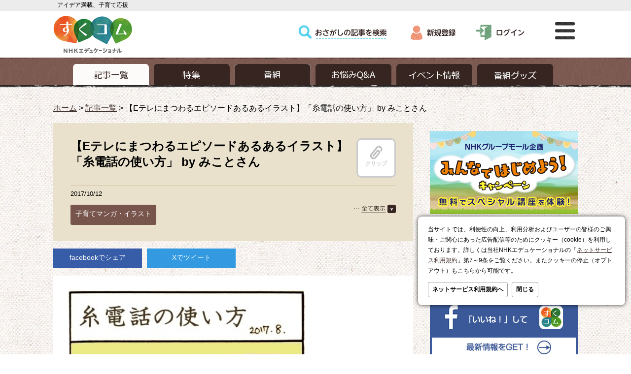

--- FILE ---
content_type: text/html; charset=UTF-8
request_url: https://www.sukusuku.com/contents/171854
body_size: 10313
content:
<!DOCTYPE html>
<html lang="ja">
<link rel="canonical" href="https://www.sukusuku.com/contents/171854">
<meta charset="UTF-8" />
<meta name="viewport" content="width=1084,maximum-scale=1, user-scalable=yes" />
<head prefix="og: http://ogp.me/ns# fb:http://ogp.me/ns/fb# website:http://ogp.me/ns/website#">
<meta name="keywords" content="育児,支援,子育て,応援,すくすく子育て,まいにちスクスク,毎日,スクスク,すくすく,まいにち,おかあさんといっしょ,おとうさんといっしょ,おかいつ,いないいないばあっ！,いないいないばあ,いないいないばぁ,Eテレ,教育テレビ">
<meta property="og:title" content="【Eテレにまつわるエピソードあるあるイラスト】「糸電話の使い方」 by みことさん" />
<meta property="og:type" content="article" />
<meta property="og:description" content="子育て中のエピソードや、お子さんと過ごす日々のシーンを切り取った「子育てのイラスト・マンガ」みなさんの作品を紹介。 子どもならではのおもしろ発言や、家族のなかで起きたささやかな事件、Eテレを見ているときの楽しいエピソードなど。" />
<meta property="og:image" content="http://www.sukusuku.com/includes/img/common/sukucom_ogp.png" />
<meta property="og:site_name" content="すくコム" />
<meta property="og:url" content="https://www.sukusuku.com/contents/171854">
<meta name="description" content="子育て中のエピソードや、お子さんと過ごす日々のシーンを切り取った「子育てのイラスト・マンガ」みなさんの作品を紹介。 子どもならではのおもしろ発言や、家族のなかで起きたささやかな事件、Eテレを見ているときの楽しいエピソードなど。">
<link rel="shortcut icon" href="/favicon.ico" type="image/vnd.microsoft.icon">
<title>【Eテレにまつわるエピソードあるあるイラスト】「糸電話の使い方」 by みことさん | 子育てに役立つ情報満載【すくコム】 | NHKエデュケーショナル</title>
<link rel="stylesheet" href="/includes/css/style.css?_=20250929" type="text/css" />
<link rel="stylesheet" href="/includes/css/slick.css" type="text/css" />
<link rel="stylesheet" href="/includes/css/jquery.remodal.css" type="text/css" />
<link rel="stylesheet" href="/includes/css/lightbox.css" type="text/css" />
<link rel="stylesheet" href="/includes/css/darktooltip.css" type="text/css">
<!-- AD_TAGS -->
<!-- FLUX head -->
<script async='async' src="https://flux-cdn.com/client/nhk-ed/flux_sukusuku_AS_TM_AT.min.js" type="text/javascript"></script>
<script type="text/javascript">
  var pbjs = pbjs || {};
  pbjs.que = pbjs.que || [];
</script>
<!-- /FLUX head -->
<!-- AdManager head -->
<script async='async' src='https://securepubads.g.doubleclick.net/tag/js/gpt.js'></script>
<script type="text/javascript">
  var googletag = googletag || {};
  googletag.cmd = googletag.cmd || [];
</script>
<!-- /AdManager head -->
<!-- Define callback function -->
<script type="text/javascript">
  var readyBids = {
      prebid: false,
      amazon: false,
      google: false
    };
  var failSafeTimeout = 3e3;
  // when both APS and Prebid have returned, initiate ad request
  var launchAdServer = function () {
      if (!readyBids.amazon || !readyBids.prebid) {
          return;
        }
      requestAdServer();
    };
  var requestAdServer = function () {
      if (!readyBids.google) {
          readyBids.google = true;
          googletag.cmd.push(function () {
              pbjs.que.push(function () {
                  pbjs.setTargetingForGPTAsync();
                });
              apstag.setDisplayBids();
              googletag.pubads().refresh();
            });
        }
    };
</script>
<!-- /Define callback function -->
<!-- Define Slot -->
<script type="text/javascript">
  googletag.cmd.push(function () {
      googletag.defineSlot('/180815892/suku_top_rectangle.or.canvasbannar', [[300, 250], [300, 600]], 'div-gpt-ad-1559710959532-0').addService(googletag.pubads());
      googletag.defineSlot('/180815892/suku_second_rectangle_banner', [300, 250], 'div-gpt-ad-1447398561953-0').addService(googletag.pubads());
      googletag.defineSlot('/180815892/suku_footer_rectangle_banner', [300, 250], 'div-gpt-ad-1559711073986-0').addService(googletag.pubads());
      googletag.defineSlot('/180815892/suku_rectangle_banner_left', [300, 250], 'div-gpt-ad-1447398762876-0').addService(googletag.pubads());
      googletag.defineSlot('/180815892/suku_rectangle_banner_right', [300, 250], 'div-gpt-ad-1447398896699-0').addService(googletag.pubads());
      googletag.defineSlot('/180815892/suku_super_banner', [728, 90], 'div-gpt-ad-1447399228672-0').addService(googletag.pubads());
      googletag.defineSlot('/180815892/suku.Overlay', [[1, 1], [728, 90]], 'div-gpt-ad-1634706465076-0').addService(googletag.pubads());

      googletag.pubads().enableSingleRequest();
      googletag.pubads().disableInitialLoad();
      googletag.enableServices();
      pbjs.que.push(function () {
          pbFlux.prebidBidder();
        });
    });
</script>
<!-- /Define Slot -->
<!-- APS head -->
<script type='text/javascript'>
//load the apstag.js library
!function(a9,a,p,s,t,A,g){if(a[a9])return;function q(c,r){a[a9]._Q.push([c,r])}a[a9]={init:function(){q("i",arguments)},fetchBids:function(){q("f",arguments)},setDisplayBids:function(){},targetingKeys:function(){return[]},_Q:[]};A=p.createElement(s);A.async=!0;A.src=t;g=p.getElementsByTagName(s)[0];g.parentNode.insertBefore(A,g)}("apstag",window,document,"script","//c.amazon-adsystem.com/aax2/apstag.js");
  apstag.init({
      pubID: '138f2e02-8341-4255-b4f3-872c3ced0f91',
      adServer: 'googletag',
      bidTimeout: 2e3
    });
  apstag.fetchBids({
      slots: [
          {
              "slotID": "div-gpt-ad-1559710959532-0",
              "sizes": [
                  [300, 250]
                ],
              "slotName": "p_sukusuku_300x250_top-banner_27262"
            },
          {
              "slotID": "div-gpt-ad-1447398561953-0",
              "sizes": [
                  [300, 250]
                ],
              "slotName": "p_sukusuku_300x250_2ndrectangle_27262"
            },
          {
              "slotID": "div-gpt-ad-1559711073986-0",
              "sizes": [
                  [300, 250]
                ],
              "slotName": "p_sukusuku_300x250_footerrectangle_27262"
            },
          {
              "slotID": "div-gpt-ad-1447398762876-0",
              "sizes": [
                  [300, 250]
                ],
              "slotName": "p_sukusuku_300x250_kijinakabannerleft_27262"
            },
          {
              "slotID": "div-gpt-ad-1447398896699-0",
              "sizes": [
                  [300, 250]
                ],
              "slotName": "p_sukusuku_300x250_kijinakabannerright_27262"
            },
          {
              "slotID": "div-gpt-ad-1447399228672-0",
              "sizes": [
                  [728, 90]
                ],
              "slotName": "p_sukusuku_728x90_super-banner_27262"
            }
        ]
    }, function (bids) {
        googletag.cmd.push(function () {
            readyBids.amazon = true;
            launchAdServer();
          });
      });
</script>
<script type="text/javascript">
  // set failsafe timeout
  setTimeout(function () {
      requestAdServer();
    }, failSafeTimeout);
</script>
<!-- /AD_TAGS -->
<meta name='robots' content='max-image-preview:large' />
<link rel='dns-prefetch' href='//s.w.org' />
<link rel='stylesheet' id='wp-block-library-css'  href='https://www.sukusuku.com/contents/wp-includes/css/dist/block-library/style.min.css?ver=20220209' type='text/css' media='all' />
<script type='text/javascript' src='https://www.sukusuku.com/contents/wp-includes/js/jquery/jquery.min.js?ver=20220209' id='jquery-core-js'></script>
<script type='text/javascript' src='https://www.sukusuku.com/contents/wp-includes/js/jquery/jquery-migrate.min.js?ver=20220209' id='jquery-migrate-js'></script>
<link rel="https://api.w.org/" href="https://www.sukusuku.com/contents/wp-json/" /><link rel="alternate" type="application/json" href="https://www.sukusuku.com/contents/wp-json/wp/v2/posts/171854" /><link rel="EditURI" type="application/rsd+xml" title="RSD" href="https://www.sukusuku.com/contents/xmlrpc.php?rsd" />
<link rel="wlwmanifest" type="application/wlwmanifest+xml" href="https://www.sukusuku.com/contents/wp-includes/wlwmanifest.xml" /> 
<link rel="canonical" href="https://www.sukusuku.com/contents/171854" />
<link rel='shortlink' href='https://www.sukusuku.com/contents/?p=171854' />
<link rel="alternate" type="application/json+oembed" href="https://www.sukusuku.com/contents/wp-json/oembed/1.0/embed?url=https%3A%2F%2Fwww.sukusuku.com%2Fcontents%2F171854" />
<link rel="alternate" type="text/xml+oembed" href="https://www.sukusuku.com/contents/wp-json/oembed/1.0/embed?url=https%3A%2F%2Fwww.sukusuku.com%2Fcontents%2F171854&#038;format=xml" />
<!-- Google tag (gtag.js) -->
<script async src="https://www.googletagmanager.com/gtag/js?id=G-DZG076STX3"></script>
<script>
  window.dataLayer = window.dataLayer || [];
  function gtag(){dataLayer.push(arguments);}
  gtag('js', new Date());

  gtag('config', 'G-DZG076STX3');
</script>
<script>
var _gaq = { push: function(args){ if(args[0]=="_trackEvent"){ gtag("event",args[2],{'event_category': args[1],'event_label': args[3],'value': 1});}}}
</script>
</head><body id="article_detail">
<!-- header領域ここから -->
<header id="header">
	<div class="header_inner">
		<h1><span>アイデア満載、子育て応援</span></h1>
		<div class="header_main_menu">
			<ul class="logo">
				<li><a href="http://www.sukusuku.com"><img src="/includes/img/common/logo.png" alt="すくコム" /></a></li>
				<li><img src="/includes/img/common/ned_logo.png" alt="NHKエデュケーショナル" /></li>
			</ul>
			<ul class="global_menu">
				<li class="search"><a href="/contents/search"><img src="/includes/img/common/gmenu_search.png" alt="検索" /></a></li>
								<!-- ログインしていない場合　ここから -->
					<li class="register"><a href="https://www.sukusuku.com/sso/account/registration/entry"><img src="/includes/img/common/gmenu_register.png" alt="新規登録" /></a></li>
					<li class="logout"><a href="https://www.sukusuku.com/sso/account/login"><img src="/includes/img/common/gmenu_login.png" alt="ログイン" /></a></li>
				<!-- ログインしていない場合　ここまで -->
								<li class="modal remodal-bg"><a href="#modal"><img src="/includes/img/common/gmenu_modal.png" alt="モーダルメニュー" /></a></li>
			</ul>
		</div>
	</div>
	<!-- header領域カテゴリーメニューここから <p>てすと１:</p>-->
	<nav class="header_category_menu">
		<ul>
			<li class="selected"><a href="/contents/post_list"><img src="/includes/img/common/cmenu_article.png" alt="記事一覧"></a></li>
			<li class=""><a href="/contents/theme_list"><img src="/includes/img/common/cmenu_theme.png" alt="特集"></a></li>
			<li class=""><a href="/contents/program_list"><img src="/includes/img/common/cmenu_program2025.png" alt="番組"></a></li>
			<li class=""><a href="/contents/qa_list"><img src="/includes/img/common/cmenu_qa.png" alt="お悩みQ&amp;A"></a></li>
			<li class=""><a href="/contents/event_list"><img src="/includes/img/common/cmenu_event.png" alt="イベント情報"></a></li>
			<li class=""><a href="/contents/goods_top"><img src="/includes/img/common/cmenu_goods.png" alt="番組グッズ"></a></li>
		</ul>
	</nav>
	<!-- /header領域カテゴリーメニューここまで -->
</header>
<!-- /header領域ここまで -->
<!-- floating banner領域ここから -->
<!-- /180815892/suku.Overlay -->
<style>
.ad_overlay{
	display:flex;
	justify-content: center;
	position:fixed;
	bottom:0;
	right: 0;
	left:0;
	z-index:1000;
	transform: translate3d(0, 90px, 0);
	box-shadow: 0 0 16px rgb(0,0,0,0.25);
	transition-property: opacity, transform;
	transition-duration: 0.25s;
	opacity: 0;
	background: rgba(0,0,0,0.40);
}
.ad_overlay.ad_active{
	transform: translate3d(0, 0, 0);
	opacity: 1.0;
}
.ad_overlay.ad_deactive{
	display: none;
}
.ad_overlay .close_ad_overlay{
	position:absolute;
	right:0;
	top:0;
	width:24px;
	height:24px;
	border-radius: 0 0 0 6px;
	box-shadow: 0 0 16px rgb(0,0,0,0.25);
	background: url("[data-uri]") no-repeat;
	background-size:contain;
	cursor: pointer;
}
</style>
<div id="ad_overlay" class="ad_overlay">
	<div id='div-gpt-ad-1634706465076-0'>
		<script>
			googletag.cmd.push(function(){
				googletag.display('div-gpt-ad-1634706465076-0');
				googletag.pubads().addEventListener('slotRenderEnded', function(evt) {
					if (evt.slot.getSlotElementId() == 'div-gpt-ad-1634706465076-0') {
						var ad_overlay = document.getElementById('ad_overlay');
						document.querySelector('.close_ad_overlay').addEventListener("click",function(e){
							ad_overlay.classList.add("ad_deactive");
							ad_overlay.classList.remove("ad_active");
						})
						setTimeout( function(){
							ad_overlay.classList.add("ad_active");
						},500);
					}
				});
			});
		</script>
	</div>
	<div class="close_ad_overlay"></div>
</div>
<!-- /floating banner領域ここまで -->
<style>
#modal_cookie {
  position: fixed;
  bottom: 100px;
  right: 12px;
  z-index: 5000;
}
#modal_cookie.is-close {
  display: none;
}
#modal_cookie .dialog-pane {
	font-size: 12px;
  position: relative;
  background: #fff;
  border-radius: 8px;
  box-shadow: 0 0 8px rgba(0, 0, 0, 0.75);
	box-sizing: border-box;
  width: 420px;
  padding: 16px 20px;
}
#modal_cookie .dialog-pane nav {
  margin-top: 1em;
	display: flex;
}
#modal_cookie .dialog-pane p {
	line-height: 1.75;
}
#modal_cookie .dialog-pane .btn {
  background-color: #fff;
  color: #000;
  display: block;
  text-align: center;
  border: 1px solid #a0a0a0;
  font-weight: bold;
  padding: 6px 8px;
	border-radius: 4px;
	text-decoration: none;
}
#modal_cookie .dialog-pane .btn:hover {
	opacity: 0.75;
}
#modal_cookie .dialog-pane nav .btn:not(last-child){
	margin-right: 8px;
}
</style>
<script>
	jQuery(function(){
		jQuery("#modal_cookie_close").click(function(){
			document.cookie = 'skcm_cookie_acp=1; path=/; Max-Age=63072000';
			jQuery("#modal_cookie").addClass("is-close")
		})
	})
</script>
<div id="modal_cookie">
	<div class="dialog-pane">
		<p>当サイトでは、利便性の向上、利用分析およびユーザーの皆様のご興味・ご関心にあった広告配信等のためにクッキー（cookie）を利用しております。詳しくは当社NHKエデュケーショナルの「<a href="https://www.nhk-ed.co.jp/kiyaku/#7th" target="_blank" rel="noopener">ネットサービス利用規約</a>」第7～9条をご覧ください。またクッキーの停止（オプトアウト）もこちらから可能です。
		</p>
		<nav>
			<a href="https://www.nhk-ed.co.jp/kiyaku/#7th" class="btn" target="_blank" rel="noopener">ネットサービス利用規約へ</a>
			<a href="#" class="btn" id="modal_cookie_close">閉じる</a>
		</nav>
	</div>
</div>
<!-- main領域ここから -->
<div id="main">
	<div class="main_inner">
		<!-- 各ページごとの記述ここから -->
		<ul class="breadcrumb">
			<li><a href="/">ホーム</a>&nbsp;&gt;&nbsp;</li>
							<li><a href='https://www.sukusuku.com/contents/post_list/'>記事一覧</a>&nbsp;&gt;&nbsp;</li>
			<li>【Eテレにまつわるエピソードあるあるイラスト】「糸電話の使い方」 by みことさん</li>
		</ul>
		<div class="section">
<section class="main_article_detail">
							<div class="detail_header">
					<h1 class="detail_title">
						【Eテレにまつわるエピソードあるあるイラスト】「糸電話の使い方」 by みことさん																	</h1>
															<p class="clip_confirm" data-tooltip="clip" data-clip-status="0"><a href=""><img src="/includes/img/article/clip_off.png" alt="クリップ"><br>クリップ</a></p>
					<p class="view_count_off"></p>
										<div class="detail_meta">
						<p class="date">
							2017/10/12						</p>
						<p class="source">
													</p>

						<div class="tag_menu">
							<label id="tag_btn" for="Panel1"><img src="/includes/img/article/tag_open.png" alt="全て表示"></label>
						    <input type="checkbox" id="Panel1" class="on-off" />
						    <ul class="tag">
			    				<ul><li><a href='https://www.sukusuku.com/contents/post_list?category=kosodate_aruaru'>子育てマンガ・イラスト</a></li></ul>							</ul>
						</div>
					</div>
				</div>
				<ul class="share_icons">
					<li class="fb"><a href="https://www.facebook.com/sharer/sharer.php?u=https://www.sukusuku.com/contents/171854" id="fbnw">facebookでシェア</a></li>
					<li class="tw"><a href="http://twitter.com/share?url=https://www.sukusuku.com/contents/171854&text=【Eテレにまつわるエピソードあるあるイラスト】「糸電話の使い方」 by みことさん | 子育てに役立つ情報満載【すくコム】 | NHKエデュケーショナル" id="twnw">Xでツイート</a></li>
				</ul>
				<div class="detail_main">
					<p><img src="https://www.sukusuku.com/contents/wp-content/uploads/2017/09/20171012n.jpg" width="480" /><br />
<br />
<strong>作者：みことさん</strong></p>
<p><strong>作品についてのコメント：</strong><br />
百聞は一見に如かず？<br />
それにしても「ガラピコぷ～」の威力に恐れ入った次第です。<br />
糸電話の使い方、周りの大人では教えられなかったのに、チョロミーたちを見たとたん、バッチリできました。<br />
</p>
<pre class="pre_cyan"><strong>▼みことさんの作品はこちらで見ることができます</strong>
ブログ: <a href="http://blog.livedoor.jp/mikototoko/" target="_blank">今日は何して遊んだの？</a>
</pre>
<hr />
<p>すくコムでは、子育て中のエピソードや、お子さんと過ごす日々のシーンを切り取った「子育てのイラスト・マンガ」を募集しました。</p>
<p>第5弾は「Eテレにまつわるエピソードあるある」「出産あるある」「子どもって不思議あるある」の3つのテーマで募集し、“あるある&#8221;と共感する、楽しいイラスト・マンガが集まりました。</p>
<p><strong>▼みなさんからご投稿いただいたイラスト・マンガを連載しています。</strong><br />
<a href="http://www.sukusuku.com/contents/theme/kosodate_aruaru"><img src="https://www.sukusuku.com/contents/wp-content/uploads/2016/10/theme_kosodate_link.png" alt="theme_kosodate_link" width="300" /></a></p>
									</div>
							</section>
		</div><!-- /.section -->
		<!-- /各ページごとの記述ここまで -->
		<!-- サイドカラムここから -->
		<div class="aside">
		<aside>
			<!-- サイドカラム広告エリアここから -->
	<div class="aside_ad_large">
		<!-- /180815892/suku_top_rectangle.or.canvasbannar -->
		<div id='div-gpt-ad-1559710959532-0'>
		<script>googletag.cmd.push(function() { googletag.display('div-gpt-ad-1559710959532-0'); });</script>
		</div>
	</div>
		<div class="aside_ad_small" style="margin-bottom: 16px;" align="center">
  <!--<a href="http://www.sukusuku.com/contents/theme/coloring" onClick="_gaq.push(['_trackEvent', 'link', 'click', 'nurie201609011445_sidebn-toForm-pc']);"><img class="alignnone size-full" style="max-width: 100%; height: auto;" src="https://www.sukusuku.com/contents/wp-content/uploads/2016/09/banner_nurie_thin.jpg" alt="NHK Eテレキャラクターぬりえ・イラスト" /></a><br>-->
  <!--ミドルA-->
  <a href="https://nhk-groupmall.jp/blogs/contents/nhkgm_taiken2025?utm_source=sukusuku.com&utm_medium=referral&utm_campaign=taiken2025" onClick="gtag('event','click',{'event_category':'nhkgm_taiken2025','event_label':'sidebanner_pc','value':'1'});"><img src="https://www.sukusuku.com/contents/wp-content/uploads/2025/09/nhkgm_taiken2025_600x338.png" alt="NHKグループモール企画「みんなではじめよう！キャンペーン」無料でスペシャル講座を体験" width="300" height="169" class="alignnone size-full" /></a><br>
  <!--ミドルB-->
  <a href="https://www.sukusuku.com/contents/theme/kosodate_aruaru" onClick="gtag('event','click',{'event_category':'theme_aruaru_190617_PC','event_label':'sidebanner_pc','value':'1'});"><img src="https://www.sukusuku.com/contents/wp-content/uploads/2019/06/medbnr_kosodate_aruaru_600x256.png" alt="子育て “あるある” イラスト・マンガ" width="300" height="128" class="alignnone size-full" /></a><br>
  <!--ミドルC-->
  <a href="https://www.facebook.com/sukucom/" target="_blank"><img class="alignnone size-full" style="max-width: 100%; height: auto;" src="https://www.sukusuku.com/contents/wp-content/uploads/2016/04/banner_fb.jpg" alt="すくコム公式facebookページ" /></a><br>
  <a href="https://twitter.com/sukusuku_com" target="_blank"><img class="alignnone size-full" style="max-width: 100%; height: auto;" src="https://www.sukusuku.com/contents/wp-content/uploads/2024/04/banner_x-.jpg" alt="すくコム公式X" /></a>
</div>			<div class="aside_ad_pr">
		<!-- /180815892/suku_second_rectangle_banner -->
		<div id='div-gpt-ad-1447398561953-0' style='height:250px; width:300px;'>
			<script type='text/javascript'>googletag.cmd.push(function() { googletag.display('div-gpt-ad-1447398561953-0'); });</script>
		</div>
		<!-- /180815892/suku_footer_rectangle_banner -->
		<div id='div-gpt-ad-1559711073986-0' style='height:250px; width:300px;'>
			<script>googletag.cmd.push(function() { googletag.display('div-gpt-ad-1559711073986-0'); });</script>
		</div>
	</div>
			<!-- /サイドカラム広告エリアここまで -->

<!-- サイドカラム番組情報ここから -->
<div class="program">
	<div class="kosodate">
		<img src="https://www.sukusuku.com/contents/wp-content/uploads/2022/03/cmn_kosodate_logo_2022.png" alt="すくすく子育て" width="127" height="83">
		<p><span>Eテレ（教育）</span><br>土曜 午後0:30〜0:59<br>再放送 木曜 午前11:20〜11:49<br></p>
		<p class="external"><a href="https://nhk.jp/sukusuku" target="_blank">番組サイトへ</a></p>
	</div>
	<div class="mainichi">
		<img src="https://www.sukusuku.com/contents/wp-content/uploads/2022/03/cm_mainichi_logo_2022.png" alt="まいにちスクスク" width="127" height="83">
		<p><span>Eテレ（教育）</span><br>木曜・金曜 午前8:50～8:55<br>再放送 火曜・水曜 午前11:20～11:25<br></p>
		<p class="external"><a href="https://nhk.jp/maisuku" target="_blank">番組サイトへ</a></p>
	</div>
</div>
<div class="program_banner">
	<a href="http://nhk.jp/kids" title="NHK こども幼児番組" target="_blank"><img src="/includes/img/common/bnr_kids2024_pc.png" alt="NHK こども幼児番組"></a>
	<!--　ここから　-->
	<a href="http://www.kyounoryouri.jp/" title="みんなのきょうの料理" target="_blank"><img src="https://www.kyounoryouri.jp/links/img/234_60.gif" width="234" height="60" alt="みんなのきょうの料理" border="0" ></a>
	<!--　ここまで　-->
	
</div>
<!-- /サイドカラム番組情報ここまで -->

<!-- サイドカラム こんな記事が読まれています ここから -->
<div class="side_cassette_wrapper"><h2>こんな記事が読まれています</h2><div class="side_cassette"><a href="https://www.sukusuku.com/contents/151538"><img alt="記事イメージ" src="https://www.sukusuku.com/contents/wp-content/uploads/2017/08/thumbnail_aruarumanga_20170804-150x96.jpg" width="100" height="62"></a><h3 class="article_title"><a href="https://www.sukusuku.com/contents/151538">【Eテレにまつわるエピソードあるあるイラスト】「アイドル ダンゴムシ」 by みことさん</a></h3></div><div class="side_cassette"><a href="https://www.sukusuku.com/contents/151618"><img alt="記事イメージ" src="https://www.sukusuku.com/contents/wp-content/uploads/2017/08/thumbnail_aruarumanga_20170808-150x96.jpg" width="100" height="62"></a><h3 class="article_title"><a href="https://www.sukusuku.com/contents/151618">【Eテレにまつわるエピソードあるあるイラスト】「ガラピコぷ～」 by みことさん</a></h3></div><div class="side_cassette"><a href="https://www.sukusuku.com/contents/92050"><img alt="記事イメージ" src="https://www.sukusuku.com/contents/wp-content/uploads/2017/01/thumb_12425127435876a18d18396-150x96.jpg" width="100" height="62"></a><h3 class="article_title"><a href="https://www.sukusuku.com/contents/92050">【女の子育児あるあるイラスト】「おねーしゃん」 by いしさん</a></h3></div><div class="side_cassette"><a href="https://www.sukusuku.com/contents/148043"><img alt="記事イメージ" src="https://www.sukusuku.com/contents/wp-content/uploads/2017/07/thumbnail_aruarumanga_20170719-150x96.jpg" width="100" height="62"></a><h3 class="article_title"><a href="https://www.sukusuku.com/contents/148043">【Eテレにまつわるエピソードあるあるイラスト】「後部座席の日常」 by あま田こにーさん</a></h3></div><div class="side_cassette"><a href="https://www.sukusuku.com/contents/?p=47679"><img alt="記事イメージ" src="https://www.sukusuku.com/contents/wp-content/uploads/2016/04/thumb_nurie_20160502-150x96.jpg" width="100" height="62"></a><h3 class="article_title"><a href="https://www.sukusuku.com/contents/?p=47679">【大人気！Eテレキャラクターぬりえ まとめ】ミニぬりえ本も作れる！お出かけにもおすすめ♪</a></h3></div></div><!-- /サイドカラム こんな記事が読まれています ここまで -->


<div class="side_cassette_wrapper">
	<h2>先週の人気記事ベスト5</h2>
			<div class="side_cassette">
		<a href="https://www.sukusuku.com/contents/170164">
		<img alt="記事イメージ" src="https://www.sukusuku.com/contents/wp-content/uploads/2017/09/thumbnail_170923_p03-150x96.jpg" width="100" height="62">
		</a>
		<p class="rank">1</p>
		<h3 class="article_title">
				<a href="https://www.sukusuku.com/contents/170164">甘えさせたほうが自立する？</a>
		</h3>
		</div>
			<div class="side_cassette">
		<a href="https://www.sukusuku.com/contents/327327">
		<img alt="記事イメージ" src="https://www.sukusuku.com/contents/wp-content/uploads/2026/01/wwa2026_vol12_155-150x96.jpg" width="100" height="62">
		</a>
		<p class="rank">2</p>
		<h3 class="article_title">
				<a href="https://www.sukusuku.com/contents/327327">Vol.12 一般販売開始！1月10日（土）から！【ワンワン ワンダフルアリーナニュース】</a>
		</h3>
		</div>
			<div class="side_cassette">
		<a href="https://www.sukusuku.com/contents/326920">
		<img alt="記事イメージ" src="https://www.sukusuku.com/contents/wp-content/uploads/2025/12/wwa2026_news_set_155-150x96.jpg" width="100" height="62">
		</a>
		<p class="rank">3</p>
		<h3 class="article_title">
				<a href="https://www.sukusuku.com/contents/326920">Vol.10 どんな曲をやるのかな？！【ワンワン ワンダフルアリーナニュース】</a>
		</h3>
		</div>
			<div class="side_cassette">
		<a href="https://www.sukusuku.com/contents/327351">
		<img alt="記事イメージ" src="https://www.sukusuku.com/contents/wp-content/uploads/2026/01/wk_0113_155-150x96.jpg" width="100" height="62">
		</a>
		<p class="rank">4</p>
		<h3 class="article_title">
				<a href="https://www.sukusuku.com/contents/327351">Vol.5 「The Wakey Show LIVE」ハライチ＆ザ・マミィが出演決定！新作コントを披露</a>
		</h3>
		</div>
			<div class="side_cassette">
		<a href="https://www.sukusuku.com/contents/34180">
		<img alt="記事イメージ" src="https://www.sukusuku.com/contents/wp-content/uploads/2016/02/thumb_ss_oka_ane-150x96.png" width="100" height="62">
		</a>
		<p class="rank">5</p>
		<h3 class="article_title">
				<a href="https://www.sukusuku.com/contents/34180">「おかあさんといっしょ」の歴代「うたのお姉さん」を振り返ろう。ママ・パパも知ってる歌がいっぱい！</a>
		</h3>
		</div>
	</div>
<!-- /サイドカラム人気の記事総合ここまで -->
			<!-- サイドカラムJASRACマークここから -->
			<div class="jasrac">
				<img src="/includes/img/common/jasrac.JPG" alt=""><br />JASRAC許諾第9011730007Y45038号
			</div>
			<!-- /サイドカラムJASRACマークここまで -->

		</aside>
		</div>
		<!-- /サイドカラムここまで -->
				<!-- PR企画 -->
	
		<div class="ad" style="display:none;">
			<p class="pr_title">こちらもおすすめ！</p>
<script type="text/javascript" src="https://cdn-fluct.sh.adingo.jp/f.js?G=1000049812"></script>
<script type="text/javascript">
if(typeof(adingoFluct)!="undefined") adingoFluct.showAd('1000076368');
</script>

		</div>
		<div class="ad">
			<p class="pr_title">PR</p>
			<div class="ad_left">
				<!-- /180815892/suku_rectangle_banner_left -->
				<div id='div-gpt-ad-1447398762876-0' style='height:250px; width:300px;'>
					<script type='text/javascript'>googletag.cmd.push(function() { googletag.display('div-gpt-ad-1447398762876-0'); });</script>
				</div>
			</div>
			<div class="ad_right">
				<!-- /180815892/suku_rectangle_banner_right -->
				<div id='div-gpt-ad-1447398896699-0' style='height:250px; width:300px;'>
					<script type='text/javascript'>googletag.cmd.push(function() { googletag.display('div-gpt-ad-1447398896699-0'); });</script>
				</div>
			</div>
		</div>
			</div>
</div>
<!-- /メイン領域ここまで -->
<footer id="footer">
	<div class="footer_inner">
		<nav class="footer_menu">
			<ul>
				<li><a href="/contents/post_list">記事一覧</a></li>
				<li><a href="/contents/theme_list">特集</a></li>
				<li><a href="/contents/program_list">番組</a></li>
				<li><a href="/contents/qa_list">お悩みQ&amp;A</a></li>
				<li><a href="/contents/event_list">イベント情報</a></li>
				<li><a href="/contents/goods_top">番組グッズ</a></li>
                <li><a href="/contents/partnership">広告出稿・パートナーシップについて</a></li>
			</ul>
			<ul>
				<li><a href="/contents/about">すくコムとは</a></li>
				<li><a href="/contents/about#member">会員になるとできること</a></li>
				<li><a href="/contents/faq">よくあるご質問</a></li>
				<li><a href="/contents/contact">お問い合わせ</a></li>
				<li><a href="/contents/sitemap">サイトマップ</a></li>
				<li><a href="http://www.sukusuku.com/contents/feed">RSS</a></li>
			</ul>
		</nav>
<div class="keyword">
<h3 style="font-weight:bold">注目キーワード</h3>
<div style="display:flex;gap:18px;line-height:1.75;padding-top:8px">
<div>
<a href="/contents/search?type=post&amp;keyword=おかあさんといっしょ スペシャルステージ">おかあさんといっしょスペシャルステージ</a><br>
<a href="/contents/search?keyword=%E3%82%AD%E3%83%A3%E3%83%A9%E3%82%AF%E3%82%BF%E3%83%BC%E3%81%AC%E3%82%8A%E3%81%88">キャラクターぬりえ</a><br>
<a href="/contents/search?type=post&amp;keyword=%E3%81%8A%E3%81%8B%E3%81%82%E3%81%95%E3%82%93%E3%81%A8%E3%81%84%E3%81%A3%E3%81%97%E3%82%87">おかあさんといっしょ</a><br>
<a href="/contents/search?keyword=%E3%81%84%E3%81%AA%E3%81%84%E3%81%84%E3%81%AA%E3%81%84%E3%81%B0%E3%81%82%E3%81%A3%EF%BC%81">いないいないばあっ！</a>
</div>
<div>
<a href="/contents/search?keyword=%E7%B5%B5%E6%9C%AC">絵本</a><br>
<a href="/contents/search?keyword=%E3%81%8A%E3%82%84%E3%81%A4">おやつ</a><br>
<a href="/contents/search?keyword=%E3%83%AC%E3%82%B7%E3%83%94">レシピ</a>
</div>
</div>
</div>	</div>
	<div class="other_menu">
		<ul>
			<li><a href="/contents/terms#use01">利用規約</a>&nbsp;&nbsp;|&nbsp;&nbsp;</li>
			<li><a href="/contents/terms#personal">個人情報の取り扱いについて</a>&nbsp;&nbsp;|&nbsp;&nbsp;</li>
			<li><a href="http://www.nhk-ed.co.jp/" target="_blank">運営会社</a>&nbsp;&nbsp;|&nbsp;&nbsp;</li>
			<li><a href="/contents/contact_ad">広告に関するお問い合わせ</a></li>
		</ul>
		<address>&copy;NHK EDUCATIONAL CORP.転載には許可が必要です。All right reserved.</address>
	</div>
</footer>
<div class="remodal" data-remodal-id="modal">
	<ul>
		<li><a href="/">ホーム</a><span>＞</span></li>
	</ul>
    <ul>
	    <li><a href="/mypage">マイページ（会員情報）</a><span>＞</span></li>
    </ul>
    <ul>
	    <li><a href="/contents/post_list">記事一覧</a><span>＞</span></li>
	    <li><a href="/contents/theme_list">特集</a><span>＞</span></li>
		<li><a href="/contents/program_list">番組</a><span>＞</span></li>
	    <li><a href="/contents/qa_list">お悩みQ&amp;A</a><span>＞</span></li>
	    <li><a href="/contents/event_list">イベント情報</a><span>＞</span></li>
	    <li><a href="/contents/goods_top">番組グッズ</a><span>＞</span></li>
	    <li><a href="/contents/search">検索</a><span>＞</span></li>
    </ul>
    <ul>
	    <li><a href="/contents/about">すくコムとは</a><span>＞</span></li>
	    <li><a href="/contents/about#member">会員になるとできること</a><span>＞</span></li>
	    <li><a href="/contents/faq">よくあるご質問</a><span>＞</span></li>
	    <li><a href="/contents/contact">お問い合わせ</a><span>＞</span></li>
    </ul>
    <ul>
	    <li><a href="/contents/sitemap">サイトマップ</a><span>＞</span></li>
    </ul>
    <ul>
	    <li><a href="/contents/terms#member">会員規約</a><span>＞</span></li>
	    <li><a href="/contents/terms#personal">個人情報の取り扱いについて</a><span>＞</span></li>
	    <li><a href="http://www.nhk-ed.co.jp/" target="_blank">運営会社</a><span>＞</span></li>
	    <li><a href="/contents/contact_ad">広告に関するお問い合わせ</a><span>＞</span></li>
    </ul>
    <a class="remodal-confirm" href="#">×&nbsp;&nbsp;&nbsp;&nbsp;&nbsp;閉じる&nbsp;&nbsp;&nbsp;&nbsp;&nbsp;</a>
</div><script>
	var $, jq;
	if ('jQuery' in window && jQuery !== undefined) {
		$ = jQuery;
		jq = 'jQuery has not been overwritten in `window` object ';
	}
	if ('jquss1124' in window && jquss1124 !== undefined) {
		$ = jquss1124;
		window.jQuery = jquss1124;
		jq = 'jQuery has been injected and overwritten by sv.stream.ned-ns.jp in `window` object.';
	}
	console.log(jq, $);
</script>
<script type='text/javascript' id='skcm_ajax-js-extra'>
/* <![CDATA[ */
var skcm_conf = {"ajaxURL":"\/contents\/wp-content\/plugins\/skcm-web-application\/skcm-ajax\/skcm-ajax.php","ajaxActions":{"set_clip":{"action":"skcm_set_clip","function":"skcm_set_clip"}},"ajaxNonce":"2c9e9e4d8d","ajaxId":"0"};
/* ]]> */
</script>
<script type='text/javascript' src='https://www.sukusuku.com/contents/wp-content/plugins/skcm-web-application/skcm-ajax/js/skcm-ajax.js?_v=1.1&#038;ver=20220209' id='skcm_ajax-js'></script>
<script type='text/javascript' src='https://www.sukusuku.com/contents/wp-includes/js/wp-embed.min.js?ver=20220209' id='wp-embed-js'></script>
<script type="text/javascript" src="/includes/js/slick.min.js"></script>
<script type="text/javascript" src="/includes/js/general.js?_=20170613"></script>
<script type="text/javascript" src="/includes/js/jquery.uploadThumbs.js"></script>
<script type="text/javascript" src="/includes/js/jquery.remodal.js"></script>
<script type="text/javascript" src="/includes/js/lightbox.js"></script>
<script type="text/javascript" src="/includes/js/jquery.darktooltip.js"></script>
</body>
</html>


--- FILE ---
content_type: text/html; charset=utf-8
request_url: https://www.google.com/recaptcha/api2/aframe
body_size: 268
content:
<!DOCTYPE HTML><html><head><meta http-equiv="content-type" content="text/html; charset=UTF-8"></head><body><script nonce="NyJG233_hMRAPSVH8heNyg">/** Anti-fraud and anti-abuse applications only. See google.com/recaptcha */ try{var clients={'sodar':'https://pagead2.googlesyndication.com/pagead/sodar?'};window.addEventListener("message",function(a){try{if(a.source===window.parent){var b=JSON.parse(a.data);var c=clients[b['id']];if(c){var d=document.createElement('img');d.src=c+b['params']+'&rc='+(localStorage.getItem("rc::a")?sessionStorage.getItem("rc::b"):"");window.document.body.appendChild(d);sessionStorage.setItem("rc::e",parseInt(sessionStorage.getItem("rc::e")||0)+1);localStorage.setItem("rc::h",'1769353030149');}}}catch(b){}});window.parent.postMessage("_grecaptcha_ready", "*");}catch(b){}</script></body></html>

--- FILE ---
content_type: application/javascript; charset=utf-8
request_url: https://fundingchoicesmessages.google.com/f/AGSKWxXzgFxwJbxGHXHNWcpr5zHfm_spgpueyL5xiaZ_w_Lx6rCK8jHDdXoPNGaTpWKNOXlkdBsnLCiG81pOMzLzEU6sr13a3uNsgAVL4yG6ZA_4IQijY_78SlPUeA_384xNC1H24vLPmSaA0_Hvk6yraTSOXcoWDTKw2tJD7i6q-5ekTDj0miVNUifECg9f/_/ads/widebanner./gafsads?.ai/ads./admega.-adblack-
body_size: -1288
content:
window['b5b92c16-395f-49d8-be13-c9e1116dbecb'] = true;

--- FILE ---
content_type: application/javascript; charset=utf-8
request_url: https://fundingchoicesmessages.google.com/f/AGSKWxVpw531Gbtj-JYfJU5tI-EY6FhQCltIY3Vb6XO7XLui3D8a6DlCkyGKx0zGUSGjAQpvd4Pfa37rliyyEj4f_C348-_tsOWl3N3zYLoQkEMqxWkw-2tUWAwGRktb6Ft39i0w6moYFA==?fccs=W251bGwsbnVsbCxudWxsLG51bGwsbnVsbCxudWxsLFsxNzY5MzUzMDI5LDE1MTAwMDAwMF0sbnVsbCxudWxsLG51bGwsW251bGwsWzddXSwiaHR0cHM6Ly93d3cuc3VrdXN1a3UuY29tL2NvbnRlbnRzLzE3MTg1NCIsbnVsbCxbWzgsIms2MVBCam1rNk8wIl0sWzksImVuLVVTIl0sWzE5LCIyIl0sWzE3LCJbMF0iXSxbMjQsIiJdLFsyOSwiZmFsc2UiXV1d
body_size: -212
content:
if (typeof __googlefc.fcKernelManager.run === 'function') {"use strict";this.default_ContributorServingResponseClientJs=this.default_ContributorServingResponseClientJs||{};(function(_){var window=this;
try{
var QH=function(a){this.A=_.t(a)};_.u(QH,_.J);var RH=_.ed(QH);var SH=function(a,b,c){this.B=a;this.params=b;this.j=c;this.l=_.F(this.params,4);this.o=new _.dh(this.B.document,_.O(this.params,3),new _.Qg(_.Qk(this.j)))};SH.prototype.run=function(){if(_.P(this.params,10)){var a=this.o;var b=_.eh(a);b=_.Od(b,4);_.ih(a,b)}a=_.Rk(this.j)?_.be(_.Rk(this.j)):new _.de;_.ee(a,9);_.F(a,4)!==1&&_.G(a,4,this.l===2||this.l===3?1:2);_.Fg(this.params,5)&&(b=_.O(this.params,5),_.hg(a,6,b));return a};var TH=function(){};TH.prototype.run=function(a,b){var c,d;return _.v(function(e){c=RH(b);d=(new SH(a,c,_.A(c,_.Pk,2))).run();return e.return({ia:_.L(d)})})};_.Tk(8,new TH);
}catch(e){_._DumpException(e)}
}).call(this,this.default_ContributorServingResponseClientJs);
// Google Inc.

//# sourceURL=/_/mss/boq-content-ads-contributor/_/js/k=boq-content-ads-contributor.ContributorServingResponseClientJs.en_US.k61PBjmk6O0.es5.O/d=1/exm=kernel_loader,loader_js_executable/ed=1/rs=AJlcJMztj-kAdg6DB63MlSG3pP52LjSptg/m=web_iab_tcf_v2_signal_executable
__googlefc.fcKernelManager.run('\x5b\x5b\x5b8,\x22\x5bnull,\x5b\x5bnull,null,null,\\\x22https:\/\/fundingchoicesmessages.google.com\/f\/AGSKWxXghxsXZ7w3WSXarVHiQ8r2f3zwI_jK0NJdqw-Vv9Iihuwo4LGt-OMPT8VV5ULMeBwgASEAp-faJp4jdMDZjPyFdy1ZPJwFrnZbDIs4p8BJ_Pgn2P4rLgYymczhPHJCiw0_kvyxuw\\\\u003d\\\\u003d\\\x22\x5d,null,null,\x5bnull,null,null,\\\x22https:\/\/fundingchoicesmessages.google.com\/el\/AGSKWxWr-g6VeVDVLWD2XqcC4uVpApcFPyKVnmZrZvSxWFRq2U2MzPkp4ujqvbLBJYo0yqRsiZMTRnwjGDbvejdGFsY2ZVO-qVFhh7utsefOlLJL-LoJ0iPwJ9ZNadn1ZcW8QwsqBF5PjA\\\\u003d\\\\u003d\\\x22\x5d,null,\x5bnull,\x5b7\x5d\x5d\x5d,\\\x22sukusuku.com\\\x22,1,\\\x22en\\\x22,null,null,null,null,1\x5d\x22\x5d\x5d,\x5bnull,null,null,\x22https:\/\/fundingchoicesmessages.google.com\/f\/AGSKWxWYUA6omOZwDM0NzCzQr5RgZH1ywLBls1T9kO7cvG34fi6SSillxWj6FXZgu_kmpgMSqOo0G0c_nLGmXEM90kT-0A8aDj3UjQRkXBIh-yIV9TXBYX9O-YPSdFA9fot0r_Yl4-4SZw\\u003d\\u003d\x22\x5d\x5d');}